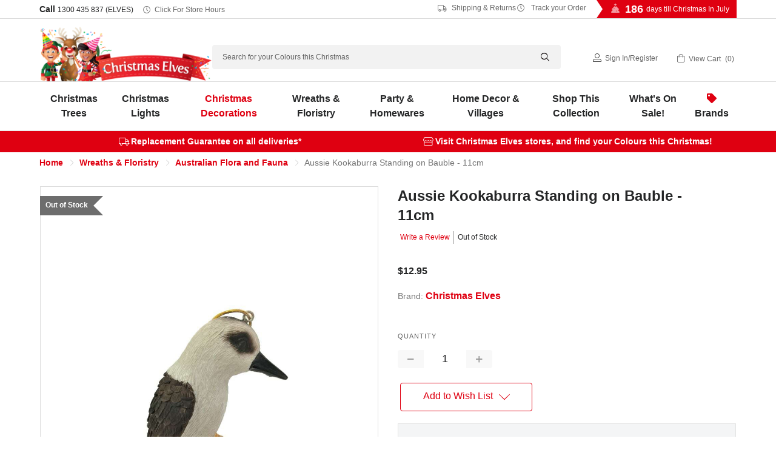

--- FILE ---
content_type: text/html; charset=utf-8
request_url: https://www.google.com/recaptcha/api2/anchor?ar=1&k=6LeBMvcUAAAAAIjAKSIz9r6rjRKSrMSOVg1xqHf3&co=aHR0cHM6Ly93d3cuY2hyaXN0bWFzZWx2ZXMuY29tLmF1OjQ0Mw..&hl=en&v=PoyoqOPhxBO7pBk68S4YbpHZ&size=normal&anchor-ms=20000&execute-ms=30000&cb=64wnrvg424jl
body_size: 50246
content:
<!DOCTYPE HTML><html dir="ltr" lang="en"><head><meta http-equiv="Content-Type" content="text/html; charset=UTF-8">
<meta http-equiv="X-UA-Compatible" content="IE=edge">
<title>reCAPTCHA</title>
<style type="text/css">
/* cyrillic-ext */
@font-face {
  font-family: 'Roboto';
  font-style: normal;
  font-weight: 400;
  font-stretch: 100%;
  src: url(//fonts.gstatic.com/s/roboto/v48/KFO7CnqEu92Fr1ME7kSn66aGLdTylUAMa3GUBHMdazTgWw.woff2) format('woff2');
  unicode-range: U+0460-052F, U+1C80-1C8A, U+20B4, U+2DE0-2DFF, U+A640-A69F, U+FE2E-FE2F;
}
/* cyrillic */
@font-face {
  font-family: 'Roboto';
  font-style: normal;
  font-weight: 400;
  font-stretch: 100%;
  src: url(//fonts.gstatic.com/s/roboto/v48/KFO7CnqEu92Fr1ME7kSn66aGLdTylUAMa3iUBHMdazTgWw.woff2) format('woff2');
  unicode-range: U+0301, U+0400-045F, U+0490-0491, U+04B0-04B1, U+2116;
}
/* greek-ext */
@font-face {
  font-family: 'Roboto';
  font-style: normal;
  font-weight: 400;
  font-stretch: 100%;
  src: url(//fonts.gstatic.com/s/roboto/v48/KFO7CnqEu92Fr1ME7kSn66aGLdTylUAMa3CUBHMdazTgWw.woff2) format('woff2');
  unicode-range: U+1F00-1FFF;
}
/* greek */
@font-face {
  font-family: 'Roboto';
  font-style: normal;
  font-weight: 400;
  font-stretch: 100%;
  src: url(//fonts.gstatic.com/s/roboto/v48/KFO7CnqEu92Fr1ME7kSn66aGLdTylUAMa3-UBHMdazTgWw.woff2) format('woff2');
  unicode-range: U+0370-0377, U+037A-037F, U+0384-038A, U+038C, U+038E-03A1, U+03A3-03FF;
}
/* math */
@font-face {
  font-family: 'Roboto';
  font-style: normal;
  font-weight: 400;
  font-stretch: 100%;
  src: url(//fonts.gstatic.com/s/roboto/v48/KFO7CnqEu92Fr1ME7kSn66aGLdTylUAMawCUBHMdazTgWw.woff2) format('woff2');
  unicode-range: U+0302-0303, U+0305, U+0307-0308, U+0310, U+0312, U+0315, U+031A, U+0326-0327, U+032C, U+032F-0330, U+0332-0333, U+0338, U+033A, U+0346, U+034D, U+0391-03A1, U+03A3-03A9, U+03B1-03C9, U+03D1, U+03D5-03D6, U+03F0-03F1, U+03F4-03F5, U+2016-2017, U+2034-2038, U+203C, U+2040, U+2043, U+2047, U+2050, U+2057, U+205F, U+2070-2071, U+2074-208E, U+2090-209C, U+20D0-20DC, U+20E1, U+20E5-20EF, U+2100-2112, U+2114-2115, U+2117-2121, U+2123-214F, U+2190, U+2192, U+2194-21AE, U+21B0-21E5, U+21F1-21F2, U+21F4-2211, U+2213-2214, U+2216-22FF, U+2308-230B, U+2310, U+2319, U+231C-2321, U+2336-237A, U+237C, U+2395, U+239B-23B7, U+23D0, U+23DC-23E1, U+2474-2475, U+25AF, U+25B3, U+25B7, U+25BD, U+25C1, U+25CA, U+25CC, U+25FB, U+266D-266F, U+27C0-27FF, U+2900-2AFF, U+2B0E-2B11, U+2B30-2B4C, U+2BFE, U+3030, U+FF5B, U+FF5D, U+1D400-1D7FF, U+1EE00-1EEFF;
}
/* symbols */
@font-face {
  font-family: 'Roboto';
  font-style: normal;
  font-weight: 400;
  font-stretch: 100%;
  src: url(//fonts.gstatic.com/s/roboto/v48/KFO7CnqEu92Fr1ME7kSn66aGLdTylUAMaxKUBHMdazTgWw.woff2) format('woff2');
  unicode-range: U+0001-000C, U+000E-001F, U+007F-009F, U+20DD-20E0, U+20E2-20E4, U+2150-218F, U+2190, U+2192, U+2194-2199, U+21AF, U+21E6-21F0, U+21F3, U+2218-2219, U+2299, U+22C4-22C6, U+2300-243F, U+2440-244A, U+2460-24FF, U+25A0-27BF, U+2800-28FF, U+2921-2922, U+2981, U+29BF, U+29EB, U+2B00-2BFF, U+4DC0-4DFF, U+FFF9-FFFB, U+10140-1018E, U+10190-1019C, U+101A0, U+101D0-101FD, U+102E0-102FB, U+10E60-10E7E, U+1D2C0-1D2D3, U+1D2E0-1D37F, U+1F000-1F0FF, U+1F100-1F1AD, U+1F1E6-1F1FF, U+1F30D-1F30F, U+1F315, U+1F31C, U+1F31E, U+1F320-1F32C, U+1F336, U+1F378, U+1F37D, U+1F382, U+1F393-1F39F, U+1F3A7-1F3A8, U+1F3AC-1F3AF, U+1F3C2, U+1F3C4-1F3C6, U+1F3CA-1F3CE, U+1F3D4-1F3E0, U+1F3ED, U+1F3F1-1F3F3, U+1F3F5-1F3F7, U+1F408, U+1F415, U+1F41F, U+1F426, U+1F43F, U+1F441-1F442, U+1F444, U+1F446-1F449, U+1F44C-1F44E, U+1F453, U+1F46A, U+1F47D, U+1F4A3, U+1F4B0, U+1F4B3, U+1F4B9, U+1F4BB, U+1F4BF, U+1F4C8-1F4CB, U+1F4D6, U+1F4DA, U+1F4DF, U+1F4E3-1F4E6, U+1F4EA-1F4ED, U+1F4F7, U+1F4F9-1F4FB, U+1F4FD-1F4FE, U+1F503, U+1F507-1F50B, U+1F50D, U+1F512-1F513, U+1F53E-1F54A, U+1F54F-1F5FA, U+1F610, U+1F650-1F67F, U+1F687, U+1F68D, U+1F691, U+1F694, U+1F698, U+1F6AD, U+1F6B2, U+1F6B9-1F6BA, U+1F6BC, U+1F6C6-1F6CF, U+1F6D3-1F6D7, U+1F6E0-1F6EA, U+1F6F0-1F6F3, U+1F6F7-1F6FC, U+1F700-1F7FF, U+1F800-1F80B, U+1F810-1F847, U+1F850-1F859, U+1F860-1F887, U+1F890-1F8AD, U+1F8B0-1F8BB, U+1F8C0-1F8C1, U+1F900-1F90B, U+1F93B, U+1F946, U+1F984, U+1F996, U+1F9E9, U+1FA00-1FA6F, U+1FA70-1FA7C, U+1FA80-1FA89, U+1FA8F-1FAC6, U+1FACE-1FADC, U+1FADF-1FAE9, U+1FAF0-1FAF8, U+1FB00-1FBFF;
}
/* vietnamese */
@font-face {
  font-family: 'Roboto';
  font-style: normal;
  font-weight: 400;
  font-stretch: 100%;
  src: url(//fonts.gstatic.com/s/roboto/v48/KFO7CnqEu92Fr1ME7kSn66aGLdTylUAMa3OUBHMdazTgWw.woff2) format('woff2');
  unicode-range: U+0102-0103, U+0110-0111, U+0128-0129, U+0168-0169, U+01A0-01A1, U+01AF-01B0, U+0300-0301, U+0303-0304, U+0308-0309, U+0323, U+0329, U+1EA0-1EF9, U+20AB;
}
/* latin-ext */
@font-face {
  font-family: 'Roboto';
  font-style: normal;
  font-weight: 400;
  font-stretch: 100%;
  src: url(//fonts.gstatic.com/s/roboto/v48/KFO7CnqEu92Fr1ME7kSn66aGLdTylUAMa3KUBHMdazTgWw.woff2) format('woff2');
  unicode-range: U+0100-02BA, U+02BD-02C5, U+02C7-02CC, U+02CE-02D7, U+02DD-02FF, U+0304, U+0308, U+0329, U+1D00-1DBF, U+1E00-1E9F, U+1EF2-1EFF, U+2020, U+20A0-20AB, U+20AD-20C0, U+2113, U+2C60-2C7F, U+A720-A7FF;
}
/* latin */
@font-face {
  font-family: 'Roboto';
  font-style: normal;
  font-weight: 400;
  font-stretch: 100%;
  src: url(//fonts.gstatic.com/s/roboto/v48/KFO7CnqEu92Fr1ME7kSn66aGLdTylUAMa3yUBHMdazQ.woff2) format('woff2');
  unicode-range: U+0000-00FF, U+0131, U+0152-0153, U+02BB-02BC, U+02C6, U+02DA, U+02DC, U+0304, U+0308, U+0329, U+2000-206F, U+20AC, U+2122, U+2191, U+2193, U+2212, U+2215, U+FEFF, U+FFFD;
}
/* cyrillic-ext */
@font-face {
  font-family: 'Roboto';
  font-style: normal;
  font-weight: 500;
  font-stretch: 100%;
  src: url(//fonts.gstatic.com/s/roboto/v48/KFO7CnqEu92Fr1ME7kSn66aGLdTylUAMa3GUBHMdazTgWw.woff2) format('woff2');
  unicode-range: U+0460-052F, U+1C80-1C8A, U+20B4, U+2DE0-2DFF, U+A640-A69F, U+FE2E-FE2F;
}
/* cyrillic */
@font-face {
  font-family: 'Roboto';
  font-style: normal;
  font-weight: 500;
  font-stretch: 100%;
  src: url(//fonts.gstatic.com/s/roboto/v48/KFO7CnqEu92Fr1ME7kSn66aGLdTylUAMa3iUBHMdazTgWw.woff2) format('woff2');
  unicode-range: U+0301, U+0400-045F, U+0490-0491, U+04B0-04B1, U+2116;
}
/* greek-ext */
@font-face {
  font-family: 'Roboto';
  font-style: normal;
  font-weight: 500;
  font-stretch: 100%;
  src: url(//fonts.gstatic.com/s/roboto/v48/KFO7CnqEu92Fr1ME7kSn66aGLdTylUAMa3CUBHMdazTgWw.woff2) format('woff2');
  unicode-range: U+1F00-1FFF;
}
/* greek */
@font-face {
  font-family: 'Roboto';
  font-style: normal;
  font-weight: 500;
  font-stretch: 100%;
  src: url(//fonts.gstatic.com/s/roboto/v48/KFO7CnqEu92Fr1ME7kSn66aGLdTylUAMa3-UBHMdazTgWw.woff2) format('woff2');
  unicode-range: U+0370-0377, U+037A-037F, U+0384-038A, U+038C, U+038E-03A1, U+03A3-03FF;
}
/* math */
@font-face {
  font-family: 'Roboto';
  font-style: normal;
  font-weight: 500;
  font-stretch: 100%;
  src: url(//fonts.gstatic.com/s/roboto/v48/KFO7CnqEu92Fr1ME7kSn66aGLdTylUAMawCUBHMdazTgWw.woff2) format('woff2');
  unicode-range: U+0302-0303, U+0305, U+0307-0308, U+0310, U+0312, U+0315, U+031A, U+0326-0327, U+032C, U+032F-0330, U+0332-0333, U+0338, U+033A, U+0346, U+034D, U+0391-03A1, U+03A3-03A9, U+03B1-03C9, U+03D1, U+03D5-03D6, U+03F0-03F1, U+03F4-03F5, U+2016-2017, U+2034-2038, U+203C, U+2040, U+2043, U+2047, U+2050, U+2057, U+205F, U+2070-2071, U+2074-208E, U+2090-209C, U+20D0-20DC, U+20E1, U+20E5-20EF, U+2100-2112, U+2114-2115, U+2117-2121, U+2123-214F, U+2190, U+2192, U+2194-21AE, U+21B0-21E5, U+21F1-21F2, U+21F4-2211, U+2213-2214, U+2216-22FF, U+2308-230B, U+2310, U+2319, U+231C-2321, U+2336-237A, U+237C, U+2395, U+239B-23B7, U+23D0, U+23DC-23E1, U+2474-2475, U+25AF, U+25B3, U+25B7, U+25BD, U+25C1, U+25CA, U+25CC, U+25FB, U+266D-266F, U+27C0-27FF, U+2900-2AFF, U+2B0E-2B11, U+2B30-2B4C, U+2BFE, U+3030, U+FF5B, U+FF5D, U+1D400-1D7FF, U+1EE00-1EEFF;
}
/* symbols */
@font-face {
  font-family: 'Roboto';
  font-style: normal;
  font-weight: 500;
  font-stretch: 100%;
  src: url(//fonts.gstatic.com/s/roboto/v48/KFO7CnqEu92Fr1ME7kSn66aGLdTylUAMaxKUBHMdazTgWw.woff2) format('woff2');
  unicode-range: U+0001-000C, U+000E-001F, U+007F-009F, U+20DD-20E0, U+20E2-20E4, U+2150-218F, U+2190, U+2192, U+2194-2199, U+21AF, U+21E6-21F0, U+21F3, U+2218-2219, U+2299, U+22C4-22C6, U+2300-243F, U+2440-244A, U+2460-24FF, U+25A0-27BF, U+2800-28FF, U+2921-2922, U+2981, U+29BF, U+29EB, U+2B00-2BFF, U+4DC0-4DFF, U+FFF9-FFFB, U+10140-1018E, U+10190-1019C, U+101A0, U+101D0-101FD, U+102E0-102FB, U+10E60-10E7E, U+1D2C0-1D2D3, U+1D2E0-1D37F, U+1F000-1F0FF, U+1F100-1F1AD, U+1F1E6-1F1FF, U+1F30D-1F30F, U+1F315, U+1F31C, U+1F31E, U+1F320-1F32C, U+1F336, U+1F378, U+1F37D, U+1F382, U+1F393-1F39F, U+1F3A7-1F3A8, U+1F3AC-1F3AF, U+1F3C2, U+1F3C4-1F3C6, U+1F3CA-1F3CE, U+1F3D4-1F3E0, U+1F3ED, U+1F3F1-1F3F3, U+1F3F5-1F3F7, U+1F408, U+1F415, U+1F41F, U+1F426, U+1F43F, U+1F441-1F442, U+1F444, U+1F446-1F449, U+1F44C-1F44E, U+1F453, U+1F46A, U+1F47D, U+1F4A3, U+1F4B0, U+1F4B3, U+1F4B9, U+1F4BB, U+1F4BF, U+1F4C8-1F4CB, U+1F4D6, U+1F4DA, U+1F4DF, U+1F4E3-1F4E6, U+1F4EA-1F4ED, U+1F4F7, U+1F4F9-1F4FB, U+1F4FD-1F4FE, U+1F503, U+1F507-1F50B, U+1F50D, U+1F512-1F513, U+1F53E-1F54A, U+1F54F-1F5FA, U+1F610, U+1F650-1F67F, U+1F687, U+1F68D, U+1F691, U+1F694, U+1F698, U+1F6AD, U+1F6B2, U+1F6B9-1F6BA, U+1F6BC, U+1F6C6-1F6CF, U+1F6D3-1F6D7, U+1F6E0-1F6EA, U+1F6F0-1F6F3, U+1F6F7-1F6FC, U+1F700-1F7FF, U+1F800-1F80B, U+1F810-1F847, U+1F850-1F859, U+1F860-1F887, U+1F890-1F8AD, U+1F8B0-1F8BB, U+1F8C0-1F8C1, U+1F900-1F90B, U+1F93B, U+1F946, U+1F984, U+1F996, U+1F9E9, U+1FA00-1FA6F, U+1FA70-1FA7C, U+1FA80-1FA89, U+1FA8F-1FAC6, U+1FACE-1FADC, U+1FADF-1FAE9, U+1FAF0-1FAF8, U+1FB00-1FBFF;
}
/* vietnamese */
@font-face {
  font-family: 'Roboto';
  font-style: normal;
  font-weight: 500;
  font-stretch: 100%;
  src: url(//fonts.gstatic.com/s/roboto/v48/KFO7CnqEu92Fr1ME7kSn66aGLdTylUAMa3OUBHMdazTgWw.woff2) format('woff2');
  unicode-range: U+0102-0103, U+0110-0111, U+0128-0129, U+0168-0169, U+01A0-01A1, U+01AF-01B0, U+0300-0301, U+0303-0304, U+0308-0309, U+0323, U+0329, U+1EA0-1EF9, U+20AB;
}
/* latin-ext */
@font-face {
  font-family: 'Roboto';
  font-style: normal;
  font-weight: 500;
  font-stretch: 100%;
  src: url(//fonts.gstatic.com/s/roboto/v48/KFO7CnqEu92Fr1ME7kSn66aGLdTylUAMa3KUBHMdazTgWw.woff2) format('woff2');
  unicode-range: U+0100-02BA, U+02BD-02C5, U+02C7-02CC, U+02CE-02D7, U+02DD-02FF, U+0304, U+0308, U+0329, U+1D00-1DBF, U+1E00-1E9F, U+1EF2-1EFF, U+2020, U+20A0-20AB, U+20AD-20C0, U+2113, U+2C60-2C7F, U+A720-A7FF;
}
/* latin */
@font-face {
  font-family: 'Roboto';
  font-style: normal;
  font-weight: 500;
  font-stretch: 100%;
  src: url(//fonts.gstatic.com/s/roboto/v48/KFO7CnqEu92Fr1ME7kSn66aGLdTylUAMa3yUBHMdazQ.woff2) format('woff2');
  unicode-range: U+0000-00FF, U+0131, U+0152-0153, U+02BB-02BC, U+02C6, U+02DA, U+02DC, U+0304, U+0308, U+0329, U+2000-206F, U+20AC, U+2122, U+2191, U+2193, U+2212, U+2215, U+FEFF, U+FFFD;
}
/* cyrillic-ext */
@font-face {
  font-family: 'Roboto';
  font-style: normal;
  font-weight: 900;
  font-stretch: 100%;
  src: url(//fonts.gstatic.com/s/roboto/v48/KFO7CnqEu92Fr1ME7kSn66aGLdTylUAMa3GUBHMdazTgWw.woff2) format('woff2');
  unicode-range: U+0460-052F, U+1C80-1C8A, U+20B4, U+2DE0-2DFF, U+A640-A69F, U+FE2E-FE2F;
}
/* cyrillic */
@font-face {
  font-family: 'Roboto';
  font-style: normal;
  font-weight: 900;
  font-stretch: 100%;
  src: url(//fonts.gstatic.com/s/roboto/v48/KFO7CnqEu92Fr1ME7kSn66aGLdTylUAMa3iUBHMdazTgWw.woff2) format('woff2');
  unicode-range: U+0301, U+0400-045F, U+0490-0491, U+04B0-04B1, U+2116;
}
/* greek-ext */
@font-face {
  font-family: 'Roboto';
  font-style: normal;
  font-weight: 900;
  font-stretch: 100%;
  src: url(//fonts.gstatic.com/s/roboto/v48/KFO7CnqEu92Fr1ME7kSn66aGLdTylUAMa3CUBHMdazTgWw.woff2) format('woff2');
  unicode-range: U+1F00-1FFF;
}
/* greek */
@font-face {
  font-family: 'Roboto';
  font-style: normal;
  font-weight: 900;
  font-stretch: 100%;
  src: url(//fonts.gstatic.com/s/roboto/v48/KFO7CnqEu92Fr1ME7kSn66aGLdTylUAMa3-UBHMdazTgWw.woff2) format('woff2');
  unicode-range: U+0370-0377, U+037A-037F, U+0384-038A, U+038C, U+038E-03A1, U+03A3-03FF;
}
/* math */
@font-face {
  font-family: 'Roboto';
  font-style: normal;
  font-weight: 900;
  font-stretch: 100%;
  src: url(//fonts.gstatic.com/s/roboto/v48/KFO7CnqEu92Fr1ME7kSn66aGLdTylUAMawCUBHMdazTgWw.woff2) format('woff2');
  unicode-range: U+0302-0303, U+0305, U+0307-0308, U+0310, U+0312, U+0315, U+031A, U+0326-0327, U+032C, U+032F-0330, U+0332-0333, U+0338, U+033A, U+0346, U+034D, U+0391-03A1, U+03A3-03A9, U+03B1-03C9, U+03D1, U+03D5-03D6, U+03F0-03F1, U+03F4-03F5, U+2016-2017, U+2034-2038, U+203C, U+2040, U+2043, U+2047, U+2050, U+2057, U+205F, U+2070-2071, U+2074-208E, U+2090-209C, U+20D0-20DC, U+20E1, U+20E5-20EF, U+2100-2112, U+2114-2115, U+2117-2121, U+2123-214F, U+2190, U+2192, U+2194-21AE, U+21B0-21E5, U+21F1-21F2, U+21F4-2211, U+2213-2214, U+2216-22FF, U+2308-230B, U+2310, U+2319, U+231C-2321, U+2336-237A, U+237C, U+2395, U+239B-23B7, U+23D0, U+23DC-23E1, U+2474-2475, U+25AF, U+25B3, U+25B7, U+25BD, U+25C1, U+25CA, U+25CC, U+25FB, U+266D-266F, U+27C0-27FF, U+2900-2AFF, U+2B0E-2B11, U+2B30-2B4C, U+2BFE, U+3030, U+FF5B, U+FF5D, U+1D400-1D7FF, U+1EE00-1EEFF;
}
/* symbols */
@font-face {
  font-family: 'Roboto';
  font-style: normal;
  font-weight: 900;
  font-stretch: 100%;
  src: url(//fonts.gstatic.com/s/roboto/v48/KFO7CnqEu92Fr1ME7kSn66aGLdTylUAMaxKUBHMdazTgWw.woff2) format('woff2');
  unicode-range: U+0001-000C, U+000E-001F, U+007F-009F, U+20DD-20E0, U+20E2-20E4, U+2150-218F, U+2190, U+2192, U+2194-2199, U+21AF, U+21E6-21F0, U+21F3, U+2218-2219, U+2299, U+22C4-22C6, U+2300-243F, U+2440-244A, U+2460-24FF, U+25A0-27BF, U+2800-28FF, U+2921-2922, U+2981, U+29BF, U+29EB, U+2B00-2BFF, U+4DC0-4DFF, U+FFF9-FFFB, U+10140-1018E, U+10190-1019C, U+101A0, U+101D0-101FD, U+102E0-102FB, U+10E60-10E7E, U+1D2C0-1D2D3, U+1D2E0-1D37F, U+1F000-1F0FF, U+1F100-1F1AD, U+1F1E6-1F1FF, U+1F30D-1F30F, U+1F315, U+1F31C, U+1F31E, U+1F320-1F32C, U+1F336, U+1F378, U+1F37D, U+1F382, U+1F393-1F39F, U+1F3A7-1F3A8, U+1F3AC-1F3AF, U+1F3C2, U+1F3C4-1F3C6, U+1F3CA-1F3CE, U+1F3D4-1F3E0, U+1F3ED, U+1F3F1-1F3F3, U+1F3F5-1F3F7, U+1F408, U+1F415, U+1F41F, U+1F426, U+1F43F, U+1F441-1F442, U+1F444, U+1F446-1F449, U+1F44C-1F44E, U+1F453, U+1F46A, U+1F47D, U+1F4A3, U+1F4B0, U+1F4B3, U+1F4B9, U+1F4BB, U+1F4BF, U+1F4C8-1F4CB, U+1F4D6, U+1F4DA, U+1F4DF, U+1F4E3-1F4E6, U+1F4EA-1F4ED, U+1F4F7, U+1F4F9-1F4FB, U+1F4FD-1F4FE, U+1F503, U+1F507-1F50B, U+1F50D, U+1F512-1F513, U+1F53E-1F54A, U+1F54F-1F5FA, U+1F610, U+1F650-1F67F, U+1F687, U+1F68D, U+1F691, U+1F694, U+1F698, U+1F6AD, U+1F6B2, U+1F6B9-1F6BA, U+1F6BC, U+1F6C6-1F6CF, U+1F6D3-1F6D7, U+1F6E0-1F6EA, U+1F6F0-1F6F3, U+1F6F7-1F6FC, U+1F700-1F7FF, U+1F800-1F80B, U+1F810-1F847, U+1F850-1F859, U+1F860-1F887, U+1F890-1F8AD, U+1F8B0-1F8BB, U+1F8C0-1F8C1, U+1F900-1F90B, U+1F93B, U+1F946, U+1F984, U+1F996, U+1F9E9, U+1FA00-1FA6F, U+1FA70-1FA7C, U+1FA80-1FA89, U+1FA8F-1FAC6, U+1FACE-1FADC, U+1FADF-1FAE9, U+1FAF0-1FAF8, U+1FB00-1FBFF;
}
/* vietnamese */
@font-face {
  font-family: 'Roboto';
  font-style: normal;
  font-weight: 900;
  font-stretch: 100%;
  src: url(//fonts.gstatic.com/s/roboto/v48/KFO7CnqEu92Fr1ME7kSn66aGLdTylUAMa3OUBHMdazTgWw.woff2) format('woff2');
  unicode-range: U+0102-0103, U+0110-0111, U+0128-0129, U+0168-0169, U+01A0-01A1, U+01AF-01B0, U+0300-0301, U+0303-0304, U+0308-0309, U+0323, U+0329, U+1EA0-1EF9, U+20AB;
}
/* latin-ext */
@font-face {
  font-family: 'Roboto';
  font-style: normal;
  font-weight: 900;
  font-stretch: 100%;
  src: url(//fonts.gstatic.com/s/roboto/v48/KFO7CnqEu92Fr1ME7kSn66aGLdTylUAMa3KUBHMdazTgWw.woff2) format('woff2');
  unicode-range: U+0100-02BA, U+02BD-02C5, U+02C7-02CC, U+02CE-02D7, U+02DD-02FF, U+0304, U+0308, U+0329, U+1D00-1DBF, U+1E00-1E9F, U+1EF2-1EFF, U+2020, U+20A0-20AB, U+20AD-20C0, U+2113, U+2C60-2C7F, U+A720-A7FF;
}
/* latin */
@font-face {
  font-family: 'Roboto';
  font-style: normal;
  font-weight: 900;
  font-stretch: 100%;
  src: url(//fonts.gstatic.com/s/roboto/v48/KFO7CnqEu92Fr1ME7kSn66aGLdTylUAMa3yUBHMdazQ.woff2) format('woff2');
  unicode-range: U+0000-00FF, U+0131, U+0152-0153, U+02BB-02BC, U+02C6, U+02DA, U+02DC, U+0304, U+0308, U+0329, U+2000-206F, U+20AC, U+2122, U+2191, U+2193, U+2212, U+2215, U+FEFF, U+FFFD;
}

</style>
<link rel="stylesheet" type="text/css" href="https://www.gstatic.com/recaptcha/releases/PoyoqOPhxBO7pBk68S4YbpHZ/styles__ltr.css">
<script nonce="dkDnkGviECNQiHCaxuJFaA" type="text/javascript">window['__recaptcha_api'] = 'https://www.google.com/recaptcha/api2/';</script>
<script type="text/javascript" src="https://www.gstatic.com/recaptcha/releases/PoyoqOPhxBO7pBk68S4YbpHZ/recaptcha__en.js" nonce="dkDnkGviECNQiHCaxuJFaA">
      
    </script></head>
<body><div id="rc-anchor-alert" class="rc-anchor-alert"></div>
<input type="hidden" id="recaptcha-token" value="[base64]">
<script type="text/javascript" nonce="dkDnkGviECNQiHCaxuJFaA">
      recaptcha.anchor.Main.init("[\x22ainput\x22,[\x22bgdata\x22,\x22\x22,\[base64]/[base64]/[base64]/[base64]/cjw8ejpyPj4+eil9Y2F0Y2gobCl7dGhyb3cgbDt9fSxIPWZ1bmN0aW9uKHcsdCx6KXtpZih3PT0xOTR8fHc9PTIwOCl0LnZbd10/dC52W3ddLmNvbmNhdCh6KTp0LnZbd109b2Yoeix0KTtlbHNle2lmKHQuYkImJnchPTMxNylyZXR1cm47dz09NjZ8fHc9PTEyMnx8dz09NDcwfHx3PT00NHx8dz09NDE2fHx3PT0zOTd8fHc9PTQyMXx8dz09Njh8fHc9PTcwfHx3PT0xODQ/[base64]/[base64]/[base64]/bmV3IGRbVl0oSlswXSk6cD09Mj9uZXcgZFtWXShKWzBdLEpbMV0pOnA9PTM/bmV3IGRbVl0oSlswXSxKWzFdLEpbMl0pOnA9PTQ/[base64]/[base64]/[base64]/[base64]\x22,\[base64]\\u003d\x22,\x22w5xbw5/Ct0nCvkEVJyjDpsKAYsKKw6U7w57Dq2DDk1Etw5LCrFrCgMOKKGQwBgJJeFjDg0xswq7Dh03DjcO+w7rDmy3DhMO2RMKywp7CicOsEMOIJRrDtTQicMO/XEzDpMOCU8KMHcKmw5/[base64]/Bk7CpMKpdHnCrcK1c8K1dcO1wpRTacKOYkgDw4HDjErDjgw4w4UPRSZYw6tjwqbDiE/DmRIoFEVEw6vDu8KDw5chwoc2PcKewqMvwrfCk8O2w7vDvBbDgsOIw5LCtFICEwXCrcOSw4BTbMO7w5Fpw7PCsRNkw7VdcH1/OMOnwo9LwoDCgcK0w4puV8KfOcObScK5Inxjw7QXw4/CmMOrw6vCoUzCtFxoX1oow4rCoCUJw69eN8KbwqBAdsOIOSdaeFAbaMKgwqrCuyEVKMKzwqZjSsOzAcKAwoDDoXsyw5/[base64]/[base64]/J8KVJjDCgcK8bsKdw6xAw5fCszRCwpFDCH7CjBEnw7Q8CC51WWnCmMKZwpvDjcKCUy1fwrLChm8kbsKpLU51w6lIwqfCqUvCgETDgWzCmsOawrM8w6tLwpDCpsOda8OuZCTCv8KuwoMAw4Jqw6ZMw6JKw6EkwrJvw7YBKXd3w6kWNTBEVTPCoVw/w7DDv8KCw4/Cr8K0YcOcF8Oew4lUwps5Q1zDlw4jBEI3wpbDkSA1w5nDusKtw4kxQXFzwqrClcOiZH3Cq8OEAMK1BiHDqS00dCvDpcOfNV5iSMOqLkvDj8O7LcKrUQzDr046w5HDmsOpOcOuwpLDhirCmMK1bmPCnUt/[base64]/Dr1skZMKCwqQFwq/CiTHDnml5SmQJw7TDt8Kdw5F4wrt5w4/[base64]/DqcKAHMOLXQnCkxvCv2nDgVLDhsO0w5PDqcOzwq9CMsO9GAR2Snc5MCnCnmXChwfCqnTDvlY/KMKhMMKRwo7ChTXDnlDDosK1fzPDqsKGMsODwrnDpMKweMO2O8KQw68jP1kdw4HDvGnClsKQw5rCqR/[base64]/CvMOhw7l8wqIUJlE/w4jDosKJHcK6VSPDp8OIw5jCncKPw5TDiMKowrzDuQLDgMKzwrE+wqXDjcKbMnzCgAl4WMKBwqzDk8O7woUqw4BOSsO/w5oMRsOGe8K5wr/DqGVSwpbDr8ONCcKAwolVL2U4wqxow5/Cs8O9woPCqzbDqMKnXRbDtMKxwqrDiGNIw5FPwqsxccKFw6JRwrzCuQBqcQVSw5LDhGTCkyE1wr4uw7vDtsK3VMO4wrYBw4A1eMO3w6g6wpsuw53CkEnCncKewoFCEioyw51xH17DhU7DughfKC86wqFjEDNrwqs0CMOCXMK1wobDtW/DvsK+woTDgsK5wqQ8XnfCswJLw7IfMcOyw4HCpVRbNj/[base64]/[base64]/CjzjCvcOBwo0SDRvDuVvDjsKjRsOuw708wrQ8w7LChMKYwrdpZ2HChgJ4bC8swoHDmsK1IsOHwpTDvAZkw7YBHRbCi8OwWsOubMKxWsKwwqLCkE0Mw4zCnsKYwohuwrfCoVbDiMKyWMO5w6ZzwrnClCjCg2FURBvCvcKIw54SEEDCpHzDkMKpY1zCricUYi/DsD3ChcOEw5IgZyBGDcOuw4zCjGsYworCp8Oiw5IwwqFjw6kgwrI5KMKpwozCk8O/w4MLEiJBesK+XGjChcKUJsKTw59tw5YRwrwNGnZ0w6XCqcKRwqXDvAk1w5tywoImw4wGwqjCmFjCjyHDtcKwbAXDnMOOYWvCvMKpLjbDjMOMa2RFdWs4wo/Dng80wqYMw4VKw4Ivw5BOXynCuUIoMcOAw73CvsKQPcKxXibCplc0w7k6w4jCj8O2cBp4w5zDmcKBMGLDg8K6w7vCtnHClcK9wqMLK8K6wppaWiLDpcOKwqnDthfDiB/[base64]/UCI6wpQrw4vDi8K+U8KcSGXCjyVVwrARaGzDrXZCBsKJwrHCkUHCvGFXYsORYw5zwqnDjUcBw5s/[base64]/CqMOZDsOeNVwBw6kCw7HDuyEqw4jCm8KZwo/[base64]/[base64]/[base64]/IDptKFEow4/[base64]/CvMKVw5rCuMOywoMzK8KFw6HCvRIdAsKywooodEhtccO1woJMGzVvwpYjwoUzwoPDpcKiw6Zpw61mw5PCvyFxdsKXw7/[base64]/[base64]/[base64]/CosOCEMONEcOoHWfCkk0/[base64]/[base64]/wp53wojDigRlbcOgwovDgcOAcsKJwpLDnMKJcMOUwrTDhCQMSjIgQBnDuMOtw7Vcb8OKVAx8w5TDnVzDtzvDv1UnaMKCw7sHQsKQwrw1w4vDisO9KybDg8KDekPCmlLCksKFK8OBw4/CrXBJwpDCncOdw5LDhcOywpHDm0MVN8OVDndFw7jCkMKpwobCscKVwrfCssK5w4ZwwptfFsKrwqHCr0ANB3V7wpI+b8OFw4PDk8K+wqlpwp/[base64]/CsMKLEcKyw6bCn8KXw6AkwoM5IQnDusKBKnDDnUrCpG4UMRtcZcKTw63CthYUE1nCv8O7PMO2JcKSEGNtFlw7KlXDknHDhcKuwonCkMKQwq47w6DDmQLCgjDCsQLCjsOtw4bCi8OMwrkbwr8bDmR/b0pRw7TDm2/DsCrDiQrCuMKQMAJlRxBHwooPwox2U8Ofw5M6YyfCicKnw6/DscKXc8OmNMK3w4nDkcKSwqPDoQnCpcOPw6jDnMKOP0sHw43CrsORwqbCgXZYwq7DjsK4w6/CjzpQw6wdPsO1fD/[base64]/w7V4E8OswpXCv8K8WcKRcCLDlMOawofCpSLDkzrCr8K4wqzDpcOAXcOWw47CpcO/WCbCrmfDuDrDosORwo9dwrzDmis/wo1nwplWHMOGw4/DtyjDtcOWFcK+GARbKsK8EyjCnMOuEWZwA8Kpc8Kyw6dsw4zClz5SQcOBwpMXNSHDhMKgwqnDkcKcw6olw4zCok82WcKZw510cRrDlsKATMKlwrzDtsOHZsKXMsKuwrNFZVQZwq/DqSg0QsOPwqTCkBlHZsK4wq81wqxfWyFNwod/Ph8+wqF0wqAbYRljwrzDicOewrwowo1FCVTDuMOSNw/Dq8OUNMKZw47CgxMDU8O9wp5jwo0Fw5Ftwq0GNmXDlTXDh8KbOsOGw6Q6K8KuworCsMOgw612wpoPEw06wojCpcOzDiAeEyvCrMK7w78nw5ZvXX9Wwq/[base64]/DthrChGIbA8KpYGXDqR8zw6Rsw4sgw5bDikFOw590wo/CmcKVwoNVw57DssK/SGpAeMKHKsOeFMKxw4bChg/[base64]/[base64]/CgGDDl8KfRMOKG8O5Un7Cq18pKCAhB8OGw6Q8wq/DkxhLWwlFLsKAwpAcfTpZVwc/w59swqNwKnJcVsKuw7RSwqEqfHVkV29QNzrCnsOUKUwKwozCqcOrD8KqCHzDry3CqFAydwXDgMKoWsKMXMO8wpDDkgTDpBF8w7/DnTbCuMOvw6kDCsOew49TwrZqwrzDr8Onw6LDsMKgJMK/[base64]/CkcKcw7rDmMKpwpgZwrV9QV1Jw6LClwhFcsKmw5XClsKpZ8OXw5rDl8KZwpZLTll+EMK+ZsKDwoAfLcO+P8OHE8Kow47DtQHCu3LDvsONwpXCmMKZwrt/[base64]/Cs8OxNsO+wrPDosKZw67DrwAGwpTCv8Kvwoouw73ChxbDgcOcw5DCosKiwqo2PQPCpGBeX8OMe8KcWcKiPsOQQMOVw5JqFBPDpMKKV8OCegV0EsKNw4QXw7jCh8Kawro/[base64]/CuMKCXsKrwqrCh1PDv1ATIsKwfnHCisKswrQ9wq/DoF/Dg19mw79YcS3DgcKgAMO/w5/DoSVNcSh4WcOlJsK6M03DrcOAG8OXw6dCWMKPwop6TMK0wqpTcXLDpcOEw7XCrMOEw7s/DDRLwp/DpmE0U0zChCI+wrB2wr/DuFdxwqMzLzlxw5EBwr7Ci8KTw6bDhSJIwpE1GcKRwqUTGcKowrXCk8KsYcO+w58KVEU6w7/DvMOjMTTCnMKqwoQKwrrDrFw0w7IWZ8KFw7HCosKPPMKwIh3CpxR/fVjCocKfL0HCmlHDucK5w7zDmsO1w61MThLCi3/DoUAywoldYsKvI8KzA3DDkcK9wokHwqt6c3fCqkHCr8O4SEo3IV8hMhfDh8KywpJ3wonCpcKpw4ZzHTcIGX86RcOlE8Ouw4tbZ8Kqw5xLwrNpwrzCmhzDtkzDkcO9Q395wpjCrClTw73DlcKdw4kww7V0PsKVwo8KIMKjw6Q+w7TDhsOXRsKNw5DChMOIXMK/[base64]/CksKOY0PDkCPCgVTCq3UewpxjcijCtcOuRsKbw7HChcKow5jDkFwgN8O2aj7Dt8Okw6bCkCjCtA/CiMO5bsOcS8KFwqcBwqDCrQhvG3ZgwrlkwpBlGEJWRnVHw6Qvw6dvw7PDmnk5BmzCqcKSw7kVw7hDw6zDlMKSwpvDgMKeY8OIdx1WwqVEwokSw5Qkw74Nwq7DsTjCnFfCtcO4w7Zma39cwqfCicKlL8OjBmYTwoJBJD0lEMOyXwNAXcOuA8K/[base64]/Dp2/DosKLLcOmUETDvsK+w5MwMjhYwqDDp8KHdn/DhDdEwqnDnMK+wpDDkcK6A8KnVX1Vf1JHwr4KwpBaw65Ow5XCnDnDsgrDoTYswpzDlG8EwplwdVkAw4/CjAvDnsKjIQgOL3TDh0HCp8KKDwnChMOVw4AVDwAkwqE6TsKbCsKzwq97w6Z9DsOkN8Kfwqd1wpvCmmTChsKIwrMsFsKRw7NpbnTCu21AP8OWXcOaDcKCTMKcdHfDgXjDkxDDpmPDsRbDsMOUw7IcwoQPw5XCj8KXw5TDl2pGw4pNIMKXwozCicKEwq/DgU8ZeMKTBcKyw60aflzCmsOgw5UzM8K/[base64]/DjsKwwp/[base64]/Ct8O7wovCvMOYKUHCmsKXwqHCpwrCkXXCvMOcRh8We8KXw5EZw4fDrV3CgMOOJsKEajPCvF3Du8KuB8OiK2QOw79Df8OnwoodLcORBngDwqbCjsOTwpRnwq4gUW/[base64]/DnAnDksOLMsKUwqlzwqvCtcOdw7nDrAgMGnnDq1k8wrLCtMK5TsK5wpLCsxDCkMKowo/Dp8KJDEXCicO0AkYYw6srClLCs8OPw7nDjcOmagB3w7F4w7LDuWQNw4VrXh/CuChMw6nDoXvDsjXDtMKuTx/DssKFwqfDisKsw5UpTw0aw64ENMOvY8OCJW3Cu8K+wrHCicOaO8OGwpl6G8OIwq3Cj8Kvw5JABsKQQ8K3DxXCu8OlwpQMwqlTwq/[base64]/CksK+w6jCvGRjOFQ3wqdNSVXChsKAJ0xBIldHw6xnw5DCkMOBLz3Ch8OzK2TDuMO6w47CmB/[base64]/HnvDq8O3w5taOTnDmHdXJxXDuCs8DcOSwpbDoQIiw47DqcKPw5suPsKNw6DCscO/FsOww7/DsDrDkCAsccKLwpY6w4ZcaMKWwp0XbsK2wqLCh3t+QirDjAQXUWtUw4LCoGPCrsKgw4DDp1Z5IMKdQT/CkRLDujLDgQvDhjnDisK+w5TCjhZlwqIvJsOewpHChHHCocOubMOMw7/DqSdgSkjDssKGwr7DgU1XOGrDssKfW8K1w71pwqHDgcKsUwjClmDDpAXDv8KzwrnCpAZoUMOTE8OjAcKHwqx1wp/Coz7CvsOlw4kGX8K1J8KhTMKUQcKkw4QBw4QvwpwoDMOuwp3ClsKfwoh9w7fDiMKgw4YMwphHw6J6w4rDiUAVw5kMw6bCs8OMwqXCoW3Dt2vCsFPDrj3DmcKXwqLDhsK0w4lYMw9nC0AwEUTCiQfCvsOvw4vDuMOZcsKpw6IxaifDjBYcVRzCmElYGcKlKsO0EG/CsHbDiFfCgS/DmETCu8KOEiVow4nDpMKsA3nCr8OQYMKMwoAlworDjsOPwpPCs8Otw4TDrcKlL8KVVGPCqsKXUm8Yw6TDgi7Cg8KfD8K0woRLwo3Ct8Oqw7UlwqPCqmEIeMOlwpgOSXE1SHkzF2g/WsODwpxobSHCvnHCjSpjAW3CuMKhw55NSysxwqsHGXB/GVZ1w5hSwosDw5caw6bCoz/[base64]/DhADDtAMlw59zEcKUVsODwrLCmDXCpsOFw5RIYcKUwrLDqsKSYEAbwqfDkn/[base64]/Cq8OAShd1Xx/Ch8O+dcO8woIeDMKqHmHDk8OTJMKOCTjDhE3CnsO2w7LCtljCl8KyLcO2w6LChR4VFQnCmwUEwrPDlsKpS8OOUcKXNMK8w4rDu3rClcOwwr/CtMKVEVJ/w6fCr8OnwofCsCIMaMOuw4vCvzdTwozDrMKEw6/[base64]/DqsKCw53CvD3DsMO6bwZ7w6N/[base64]/w7d1wrvDj2nCsjFPSwwzCSYkY8OXbUzCjT3Ds8KUwqfDnsOrw5Qtw7TCuCFrwr8Bwp3DgsKEcSUSMsKYUMKHaMOSwrnCiMOgw6bClH3DjAVKGsOqLcOmVMKZMMKrw4HDnC8jwrbCg0Jswo8qw6Yyw5/Dn8K6w6DDoVDCoGvCg8ODcxfDqDjCuMOrF3l0w4tPw5jDscO9wp1WWBPCrMOCSRZ9A1k+EMOuwrl8w75+ahZkw6hAwq/Co8OQw6PDpMO3wp1DYcKnw6RRwrLDpsOzw4ZVX8OwSg7DqMOVwoVtN8Kewq7CpsO9b8Kxw4xdw5p2w7hNwrTDgcKLw6QHw4fCtHrCjWQfwr/CuUXClQ08TnTCi2zDrsOPw6zCsiXDhsKlwpLDuFfDuMK+YsOxw5DClMOreRZ7wr7DlcOFR2PDkXx2w4TDtgwcwrYtAF/DjzI4w58REDvDmhbDg2PCtn9APFwKF8Omw5B8DcKFCg/DnsOLwp3DtsOMQcOzOMKrwpLDqx/[base64]/Ck8KNGsKfVxZdJsKhHzrDo8Kxw7sZdAHDk0nCoT7CmsOLw7fDs1rDoCDDqcKVw7g7w7ACwqAFwovDp8KBwrHCvy0Ew4ldY1HDjMKlwplOSHAfWj9mUT/[base64]/J8Kfw4zCnyfDs8OFw6gWAgTCuk/Dn8Oiw5ZeP0ZqwqcbTDTCjDvDrcOTaSQ2wrLDjC4yYQIOV3gcSk/CthlBwoJsw7xlcsKQw6woL8OORMKrwpQ4w5sQfRdEw5vDqgJCw6p5D8Otw4ggwqHDu2HCp3cqSsO3w5JgwpdjesKzwoPDuybDlwrDp8KEw4/DsXpDbRREwo/Dgx0ww7vCszzCqHHCmm8Nwqdue8Kjw7gDwoZZw5oYPsKnw4DCmsKBwpsdDUTCgcOpD3NfMcOaa8K/IQ3DmMOVEcKhMD5ZX8KYak7CvsO6w4/DlcOjFi3CkMObw5LDg8OwAQs7wrPCiWDCt0g3w68PA8Knw7UAwqEqbcKWwpfCujXCkxgJwoHCscKtPibDlMKrw6lxJMKlPBrDj0DDhcKlw53DhBzCnMKKeCDDmTrDmzVCccKUw4E4w6odw5IEw5h7wrYvPnhUHwF9W8O1wr/DtcOoZ0rDoj7Ci8O5w7pTwr/CjMOxIB/CplxCfMOdK8OZBjbDggEKJcOKdyfDqRXDqlIEw5xVfVTDnABBw6s7Zn/Dr3fDlcOKESfDgG7DlFbDq8O7I0wuGEQ7wop6w5MuwpN6NhRBw5bDscKEw7XDv2M3wqoWw47DlcOYwrB3woDDlcOtIn1ewp8KYSoNwoHCslhcYcOUworCqAh3Qk/DtEBOw5zCixxEw7XCosO6aC9kURvDjDzDjyMZcQJpw5BmwrwZE8OAw5fCtsKjWwpewotQRwfCl8OdwqoEwqF8wp/CjHDCrMKsFBDCtmZtcMOibSrDgylZQsKVw7t2EiNmfsOTw71LPMKoYcO/WlRRAkzCg8OHecOfTlnCtMKcMWzCiFPCmxJZwrLDojdXb8O0woPDoXYSATc5w6zDrcOwORQzNcOcLcKow4fCki/Dv8OhFsOqw4lAw6vCssKcw6HDt3/DiUbDncKYw4XCoW3DpWTCssKIw509w6hhwq5PViAUw6TDkcOpw7EEwqrDm8KuRsOrw5NmHMOYw5wrPH7CnFclwq50w5otw4kww4/CpMOtf1DCpX3CuwjCqyHCmcKewo/Cl8OUacOYZsKeZVB5w55jw5bCjz/ChsOKFsOmw4UIw5DDiihwMmrDrGzDqj1jwq/DmWsXAjrDm8KNUxxpw6dWTcK0RE3CviZaOsOYw517w5LDvsOMVhbCisKgwqh8V8KfY1DDpS8XwpBHw7pmMmsawprDu8OkwpYQPWd9MgnCksKcBcKRXsObw4I2Ozktwqczw5HCsG8Cw6TCtMK4AMKSIcKIKsKbbGXChzp8Xi/DksKiwr9CJMONw5bCscKhaHvCtzbDqcOFUsK6wqQ9w4LCtcOzwpvCg8KIZ8OwwrTCp28VDcOhw5rCjMKLNF3DthQ/O8OjenVmw4DCkcO9RULCuSgvdcKkw75RalZVVj7Ci8KSwrJTbMOZD0TDrhDDt8OPwp5hwpwww4fDuQ/DpxMswqXClcOuwqxVB8Kka8OHJ3DCpsK7NnctwplLf1w5RhPCtsKjwoR6SBYCTMO3w6/[base64]/QMKZwpbCqcOFwoFdNmDCl8O9w7/Dnx/CpD/Dn8OSOsKAw7nDhEfDg0nDv0rCuy04wqUTF8Oaw6zCtMKlw54qwonDlsOZQzQpw7hTecObVUV3w5o+w7/[base64]/[base64]/GyjCgVRlwp3Cn3lFwonCksK7RDXCq8K1w6DCrQx+CGFlwp58HV7CsmkfwovDkcKDwqjDjynCqcOFXWXCm03DhnJtFVlkw54PBcONAsKGw4XDuVLDh2HDtWV4XFQzwpcGDcKGwolow4cnbHVta8OIXXbCi8OXUXs9wojCjz7CmBDDmzbCnhl/[base64]/Di3TCljTDh1k9wo4aw6jDuMK8SUQiwpbDs8Obw6EaclnDm8OlZsOiU8ODFMK5woxbPkM4w4hFw6zDmXLDvsKsXsKxw4vDrMK6w5DDlTddZB5ww4x9MMKSw7pwHynDp0fCssO0woTCosKbw5HCt8KBG0PCsMKywo3Cmn/[base64]/[base64]/VGnDtkxmw5/DgTHDoC8yw4ALPsKrwp9EwqnDusO5woZ/egMuwpHCtMOdKVDCmsKSZ8Kpw70lw4A+UMOdBsOZE8Ozw7kwX8K1Bi3CsSAxXEh4w6nDpV9ewoHCu8KyMMKNf8Ouw7bDtcK8Hy7DncOpXiQ8w4fCrsK1NcKheCzDq8K7WXDCkcKXwo4+w5RSwrLCnMKVQl0qLMOEIwLDp09/XsKZS03DsMKqwoRjOADCqh3DqWDCoQfCqQM2w7Zyw7PCgULDsyRxYMOwRwASwr7CrMKSKw/CgRzCu8KPw45cwopMw60AblXCgQDDkcOew7Rcwql+NEQmw5UvZsOKZcOMTMKzwoRvw5zDhg8+w6/DkcKhYy/[base64]/CswjDhlRdFyNpEWvDnsORHMOUdHjDvsKlw4ttIQwkCMO6wrcXJFIKwpcFEcK4woUlJAzCnWjCt8K/wp5MUsKlH8OPwpvDtcKdwqMlSsKOVcO3PMKLw7kdR8OeMC8bPMKdHwPDj8OXw4tcIsOlOQXDlsKBwoDCscOXwrhkd3h5CzNZwoHCoCAqw7cffELDvT3Dt8KVGcO2w6/DnSltc0HCpl3DhFbDrsOUDsKUw7vDozbCgS/DvMOyWl49bMOVDcKRUVEYIw9XwpbCgGhzw5rCpcOMwp4Yw6fDucOVw7UQHFYcM8O4w7jDrxVvJcOeRRQMIxogw7wnDsKtw7HDmTBMZEVAKcOGwpgRwqA2wovCmMO9w4gBSsOTdcORHxfDgcOhw7BdNsKSBgZ5ZMO/[base64]/Cu8O+ZcKtwoAww43DjSATwrFXKGYTwr/DpH7DqsKZH8OCw7/[base64]/Cv8K/CsKCPiBPwpHDscOwK8KIw4QpwpxWXxhCw43DoBFZcMKpHMOyfDA5wpgYw7vCl8OiKsOkw4JADcOKKcKBWgV4wpvCjMK+LcKvLcKgUMO5XsOJSsKdIE43E8KNwoUaw7XCn8Kyw6RIZDPDscOMw5nCiGxUMDELwobDmU51w7nCsU7Cr8KvwrsxRQbCp8KeGgbDgMO3A0/[base64]/w7ZvKSQDwo7Cq8OrXh/Cpw4ieMO3DsK1FsKFw7IpJETDnsKPw6DCiMKuw6rClSDCrXHDqQnDvWPCjifChcOPwqXDonnDnENmZcORwoLCphbCt1/DvBs5w6IIw6LDrcKQw5HCsAggT8Kxw5LCgMOjJMONwqnDj8OXw4/CmXgOw4hxwpxFw4FwwpXCtBs/[base64]/wrs4w6FfKF4kUsOhJsOmSsKTEcOew75Nw67Ck8KgI0HCkj9gwoUIBcKLw5TDm1JHEW3DmBXCnB9dw7jCtksOf8O/ZzPCqFHDt2dMUmrDlMOTw6MEQsKPfMO5wopTwrs9wrMSMH1uwq/DhMK3wqnCtm4YwoXDkXVRaz9MeMOwwpvClzjCqSUDw63DszkMGlJ7JsK6JzXCl8ODwobChsK/dEbDkR0zDcK1woZ4aVrCnsOxwogILBI4XMOXw5fCgS/[base64]/wqI8wrgkwpA/XAd9I8KWBMKJwrEdPmbDhwrDl8OGXXckUcKzGndgw7ghw6DDt8K6w4/CksKIUMKOdcOMbH7DnMKId8Kvw7HDn8OPBcOuwr3CoFvDuS/DjgDDqwc0JsK8OsKleD/Dh8K4IENZw4HCuiPDj1EJwp/CvcKrw4glwoPCrcO5CMKNKcKcNcOTwowqJDvCoHBDXyHCv8OlVi49AsKRwqM6wo1/YcOxw5xtw41Vw6V+ecO7ZsKSw7VlCBhGw7wwwq/Ct8O3PMOlLxPCp8OTw4J9w77Dm8K3WcOOw5XDpsOvwoN/[base64]/DhzTCmsKMw4XDgsOiKxRGIiDCr0AdIGJRKcOfw63CrXZHNHtDVnrCq8KkQMOzPsKGMMKkJ8KzwrZDPyrDi8OnX3/DnsKJw6AuG8Ocw4VQworCkHViwpfDsG0UOMOqfMO5eMOLYnvCkWTCvQdAwrDDqjPCgAIfOQfCtsKKM8O0BijDgEAnP8KhwpQxHA/Cv3F3w7ZMwr3CiMO/wpQkYUjCg0LCgX0QwprDvwl5w6LDnG9Xw5LDjl9gwpXCiSkBw7ECw7siw7oTw5cswrE3N8KFw6/[base64]/[base64]/DmBB7OnpRw6nCl0HDvAnDsR0hcn3DhG3Ct2xEPzIHwq7DiMKCbmTDixoKJlZSKMOHw6nDkHxdw7ERw6QHw7stwpLClcKpBXDDnMK1w49pwoTDq2xSw5hWGlw+cEjCo1nCmVk4w64fVsOzClUqw6LCqsOdwqbDihosJcOxw6BLd20nwpDCu8Kzw7XDpcOBw5zCjcKhw5/[base64]/Dr8Osw5HDjBfClsORw5TChcKoL2fCnEYfTMOhwq/CksKZw499JhYZHkHCrh1bw5DClQZxwo7CrMOzw5jDocKawovCgRTDq8K8w47CuWfCvVXDk8KUURx/wplPdzLCqMKxw4DCnlnDpGvCp8OBOiAewrpJw4xucn8uLEQ4SmJuIcKVRMOlBsK+w5fCsS/CgMKLw498KDVLCWXDjFsGw6vCr8OCw5bCuHRFwqvDtypaw6fChwApw649d8KkwoZzIsKEw4M6WhQYw4TDvTZRBGonXcKhw7BMZFQ0IMK9XivDu8KFJk3CocKnRsODAHDDg8KCwr9eIsKAwq5OwqfDtW5Fw6rCpGTDokLCm8KKw7fCvCZ6KMOtw4dOV1/Ci8KWJ2I6w4E2LcObQxNOT8Ocwq1mRsOtw6/[base64]/CoMObw5kswp/DlsOWAsKFw4tKwpDCqAMAP8O9w6kvw7/ChiHCiCPDiQgOwql/Z2zCvFjDgCo3w6XDpcOhaR58w55ICmrCncKrw6rCtRnDqyXDnW7CuMOjwqoSw6dNw63Ds2/CncKcI8OCw5wTZlZ3w6EQwqVsenxuTsKPw69NwrvDrw88wpnChWXDn3zCunc8wozCpMK4wqnCuzM9wpBEwq0yH8OHwo7DkMOvwpLCmMO/[base64]/[base64]/[base64]/CisOkBMOnD38pDn9HFMKew57Csg46wqLCjlfDtlTCigVLw6TCs8KUw6UzKWUFwpPCp1vDkMOQFmQzwrZmZcKywqQUw6hZwoXDnGHDkFxvw7oTwrxXw63DrsOSwqPDp8K4w60rGcKUw7LChjDDh8KSclXCui/CvsO/MV3DjsKvTCTCm8OdwqJqKB42w7LDrkA/DsO0ecOtw5rCpDHCh8OlQcOswp3CgwI9AlTCqjvDvMOewrFfwqbCjMK2wp3DsT/Dq8K7w7vCqAgDw7zCoQfDr8K6Ak0xCgfDjcOwYifCtMKjw6U0w6/Csh4Tw7Jcw6LCkinCnsOaw73CscOLJsKWWMK2FsKBP8KTw4N/cMOdw7zChFdBWcOpC8KjW8KQFcOFU1jCosKwwpo6AQfCrCHCkcOpw6/CkiUjwqJWwovDqhDCgEB0wpHDjcK2w7bDp216w4lBLMO+E8OQwoAfeMOJMVkrworCgyTDvsOZwpEmA8KGJTkQwowrwrYvPTvDogdCw5Mfw6xsw5DCrVHCmXdaw7nCmwM4KmjCh1NswrPChU/DlWPDu8KtVWgawpbCvgDDkE3DqsKkw6jCrsOCw7Rqwrl9GjvDtmhjw7jCkcKcC8KJw7DCjcKnwrg+XMOtNsKfwoVcw6g0UyIJTCHDkMOcw4zDtgbCjn3CqEnDkDAtX0JGagHCqsKFaWkOw5DCjcK9wpJqI8OUwoxWaSrCrBszw7nCkMKLw5DCu0gdRT/CjW9Vwp0SKcOgwrHCiCXDvMO5w4MjwqQ/w49sw64AwonCrMOTw6rDvcOaLcKvw5hvw4rCuDkjfsO8BMKEw6/Dq8K4woHDg8KLfMKpw7/CoShKwphgwoxbRR/DrkXCgBVkWzwIw5F9GMO4N8Kkw7RICMOSb8OVfiEiw77CtcKdw57DtVLCpjPDiHQbw4RXwpsNwoLCtC4+wrfCmxc9JcKqwrsuwr/Cq8KCw6Qcwq0/[base64]/w7/CqWbCvMKjw7Y6eAJ/[base64]/DlzhQHmcBElPCrMOVC8K6wr15IsOJV8OFaDNQJsO1Lwclwodhw5gWQsK3U8ObwqzCjlPChiAUN8KpwrXDsT0MTMKnAsOGVXg6w7fDlMOaC0fDiMKJw4gyADTDh8KSw6Fge8KZQRjDqU9zwrJSwpzDscOgRMO9wo7DtMK/wqPCkkJ2w6jCvsKIEHLDpcOww59gB8OGDhMwfMKQdsObw6nDmVMXHcOmc8Knw6zCugbCnsO9JsOGJQLCm8O5esKYw4wGWyYdW8K8OcOfw6HCusKjwqpPLMKqbcOfw6VKw6HDt8KTH0jDrT42wpFKGnN1wrzDtyHCq8KTelx0wpAxFU7DoMOdwqzCnsOQw7TCoMK/wqLDlQMVwrDCr3fCpMKOwqspRBPDvMOIwoXCqMKtwqEYwqvCtC91DT3Dgk/CrF8ucFzDqSQbw5HCgCsXEMObISFQdMKcw5rDu8O+w7PCmh82QcKhK8KAPcOaw64gBcKYJsKbwoXDlmLCg8OTwo5EwrfCiSQBKlvCjMOdwqVFFmoxw5kiw4MpSMOKw4PCm25Pw48mL1HDlsK8w5cXwoDCgsK9W8K9aztYCA8uUMOZwonClMOvHDxswrw6wo/CsMKxw4gLw7bCqwEew7/[base64]/LsKhwponUxsJwpIoLkYpw5zClcOPw7jDl8K5w4PCnsKAw78Me8Ohw5vDlMOIw7QzEHDDpkUnVV47w50pw61GwrDDr13DuGREDw/DhcKaUlTCiTbDsMKxCwDCmsKQw6XCgcKEE0FWDHpwOsKVw5NRDDPCuiFYwo3DmhpQw4ULw4fDnsOiA8Kkw4TDrcK2X3/DgMK4FsOOwoZlwq/ChsKnFH/DpVIcw5vDqE0DSMKhQEdtw6jCqMO4w4vDocOyAnXDuxwpJcOBIcKRbcOSw4QmWBbDhMOCwqfDksO+wp/DiMKEw5U6T8KAwoXCj8KpXQ/[base64]/[base64]/[base64]\\u003d\\u003d\x22],null,[\x22conf\x22,null,\x226LeBMvcUAAAAAIjAKSIz9r6rjRKSrMSOVg1xqHf3\x22,0,null,null,null,1,[21,125,63,73,95,87,41,43,42,83,102,105,109,121],[1017145,304],0,null,null,null,null,0,null,0,null,700,1,null,0,\[base64]/76lBhnEnQkZnOKMAhk\\u003d\x22,0,0,null,null,1,null,0,0,null,null,null,0],\x22https://www.christmaselves.com.au:443\x22,null,[1,1,1],null,null,null,0,3600,[\x22https://www.google.com/intl/en/policies/privacy/\x22,\x22https://www.google.com/intl/en/policies/terms/\x22],\x22YgtO4RUOrIV7RLHIVpBNE/POUsXB9Q3rrhhvQkDYPGw\\u003d\x22,0,0,null,1,1768919385067,0,0,[8],null,[6],\x22RC-koehHdIzzpOe1w\x22,null,null,null,null,null,\x220dAFcWeA7NB2yOijuwksPkyq9t7QIAxKsqkDH-v80zY6i3HX0hbn5FxCQu438fSHQxfUPvMI2ciP74AKYMlMCg01KjOmXz80sYPg\x22,1769002185155]");
    </script></body></html>

--- FILE ---
content_type: text/javascript; charset=utf-8
request_url: https://unpkg.com/@paypal/paypal-js@3.1.6/dist/paypal.browser.min.js
body_size: 1350
content:
/*!
 * paypal-js v3.1.6 (2021-04-02T19:09:10.301Z)
 * Copyright 2020-present, PayPal, Inc. All rights reserved.
 *
 * Licensed under the Apache License, Version 2.0 (the "License");
 * you may not use this file except in compliance with the License.
 * You may obtain a copy of the License at
 *
 * http://www.apache.org/licenses/LICENSE-2.0
 *
 * Unless required by applicable law or agreed to in writing, software
 * distributed under the License is distributed on an "AS IS" BASIS,
 * WITHOUT WARRANTIES OR CONDITIONS OF ANY KIND, either express or implied.
 * See the License for the specific language governing permissions and
 * limitations under the License.
 */
var paypalLoadScript=function(t){"use strict";function e(t,e){var r=document.querySelector('script[src="'.concat(t,'"]'));if(null===r)return null;var n=a(t,e),o=Object.assign({},r.dataset);if(delete o.uidAuto,Object.keys(o).length!==Object.keys(n.dataset).length)return null;var i=!0;return Object.keys(o).forEach((function(t){o[t]!==n.dataset[t]&&(i=!1)})),i?r:null}function r(t){var e=t.url,r=t.attributes,n=t.onSuccess,o=t.onError,i=a(e,r);i.onerror=o,i.onload=n,document.head.insertBefore(i,document.head.firstElementChild)}function n(t){var e="https://www.paypal.com/sdk/js";t.sdkBaseURL&&(e=t.sdkBaseURL,delete t.sdkBaseURL);var r=function(t,e){var r="",n="";Array.isArray(t)?t.length>1?(r="*",n=t.toString()):r=t.toString():"string"==typeof t&&t.length>0?r=t:"string"==typeof e&&e.length>0&&(r="*",n=e);return{"merchant-id":r,"data-merchant-id":n}}(t["merchant-id"],t["data-merchant-id"]),n=Object.assign({},t,r),a=Object.keys(n).filter((function(t){return void 0!==n[t]&&null!==n[t]&&""!==n[t]})).reduce((function(t,e){var r=n[e].toString();return"data-"===e.substring(0,5)?t.dataAttributes[e]=r:t.queryParams[e]=r,t}),{queryParams:{},dataAttributes:{}}),i=a.queryParams,u=a.dataAttributes;return{url:"".concat(e,"?").concat(o(i)),dataAttributes:u}}function o(t){var e="";return Object.keys(t).forEach((function(r){0!==e.length&&(e+="&"),e+=r+"="+t[r]})),e}function a(t){var e=arguments.length>1&&void 0!==arguments[1]?arguments[1]:{},r=document.createElement("script");return r.src=t,Object.keys(e).forEach((function(t){r.setAttribute(t,e[t]),"data-csp-nonce"===t&&r.setAttribute("nonce",e["data-csp-nonce"])})),r}function i(t){var e=arguments.length>1&&void 0!==arguments[1]?arguments[1]:u();s(t,e);var n=t.url,o=t.attributes;if("string"!=typeof n||0===n.length)throw new Error("Invalid url.");if(void 0!==o&&"object"!=typeof o)throw new Error("Expected attributes to be an object.");return new e((function(t,e){if("undefined"==typeof window)return t();r({url:n,attributes:o,onSuccess:function(){return t()},onError:function(){return e(new Error('The script "'.concat(n,'" failed to load.')))}})}))}function u(){if("undefined"==typeof Promise)throw new Error("Promise is undefined. To resolve the issue, use a Promise polyfill.");return Promise}function c(t){return window[t]}function s(t,e){if("object"!=typeof t||null===t)throw new Error("Expected an options object.");if(void 0!==e&&"function"!=typeof e)throw new Error("Expected PromisePonyfill to be a function.")}return t.loadCustomScript=i,t.loadScript=function(t){var r=arguments.length>1&&void 0!==arguments[1]?arguments[1]:u();if(s(t,r),"undefined"==typeof window)return r.resolve(null);var o=n(t),a=o.url,d=o.dataAttributes,l=d["data-namespace"]||"paypal",f=c(l);return e(a,d)&&f?r.resolve(f):i({url:a,attributes:d},r).then((function(){var t=c(l);if(t)return t;throw new Error("The window.".concat(l," global variable is not available."))}))},t.version="3.1.6",Object.defineProperty(t,"__esModule",{value:!0}),t}({});window.paypalLoadCustomScript=paypalLoadScript.loadCustomScript,window.paypalLoadScript=paypalLoadScript.loadScript;
